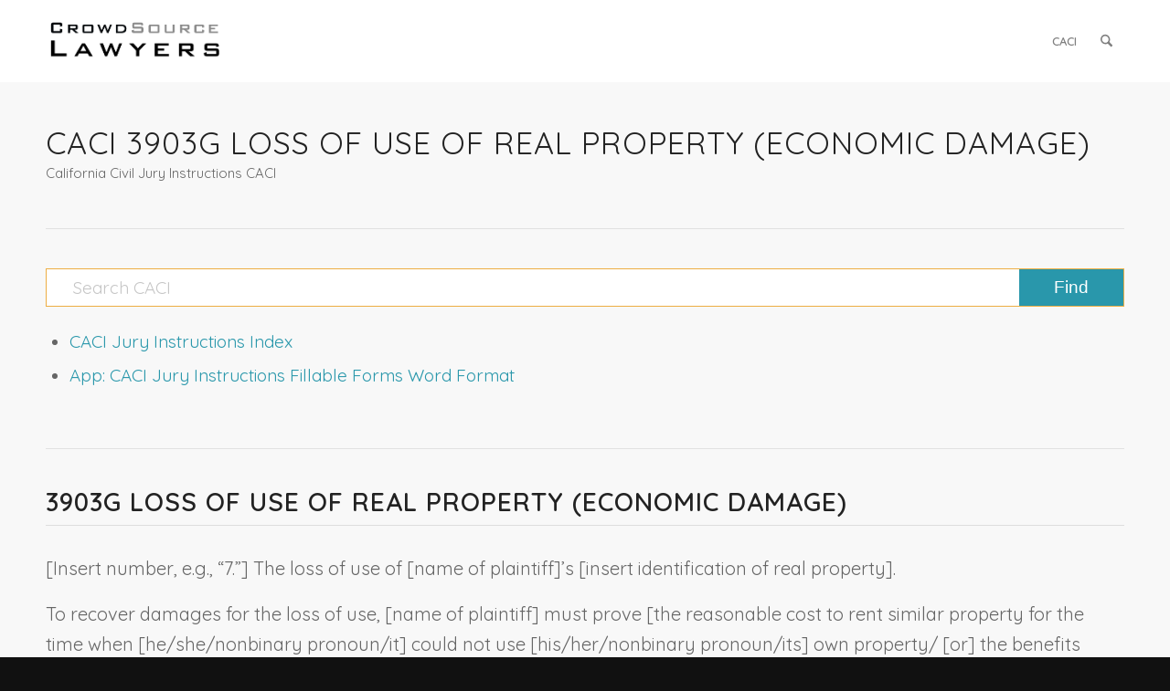

--- FILE ---
content_type: text/html; charset=UTF-8
request_url: https://crowdsourcelawyers.com/judicial-council-california-civil-jury-instructions-caci/caci-3903g-loss-of-use-of-real-property-economic-damage/
body_size: 14311
content:
<!DOCTYPE html>
<html lang="en-US" class="html_stretched responsive av-preloader-active av-preloader-enabled  html_header_top html_logo_left html_main_nav_header html_menu_right html_slim html_header_sticky html_header_shrinking_disabled html_mobile_menu_phone html_header_searchicon html_content_align_center html_header_unstick_top_disabled html_header_stretch_disabled html_minimal_header html_av-overlay-side html_av-overlay-side-classic html_av-submenu-noclone html_entry_id_1953 av-cookies-no-cookie-consent av-no-preview av-custom-lightbox html_text_menu_active av-mobile-menu-switch-default">
<head>
<meta charset="UTF-8" />


<!-- mobile setting -->
<meta name="viewport" content="width=device-width, initial-scale=1">

<!-- Scripts/CSS and wp_head hook -->
<meta name='robots' content='index, follow, max-image-preview:large, max-snippet:-1, max-video-preview:-1' />

	<!-- This site is optimized with the Yoast SEO plugin v26.7 - https://yoast.com/wordpress/plugins/seo/ -->
	<title>CACI 3903G Loss of Use of Real Property (Economic Damage) - Judicial Council California Civil Jury Instructions CACI</title>
	<link rel="canonical" href="https://crowdsourcelawyers.com/judicial-council-california-civil-jury-instructions-caci/caci-3903g-loss-of-use-of-real-property-economic-damage/" />
	<meta property="og:locale" content="en_US" />
	<meta property="og:type" content="article" />
	<meta property="og:title" content="CACI 3903G Loss of Use of Real Property (Economic Damage) - Judicial Council California Civil Jury Instructions CACI" />
	<meta property="og:url" content="https://crowdsourcelawyers.com/judicial-council-california-civil-jury-instructions-caci/caci-3903g-loss-of-use-of-real-property-economic-damage/" />
	<meta property="og:site_name" content="Judicial Council California Civil Jury Instructions CACI" />
	<meta property="article:modified_time" content="2022-05-09T18:01:59+00:00" />
	<meta name="twitter:card" content="summary_large_image" />
	<meta name="twitter:label1" content="Est. reading time" />
	<meta name="twitter:data1" content="6 minutes" />
	<script type="application/ld+json" class="yoast-schema-graph">{"@context":"https://schema.org","@graph":[{"@type":"WebPage","@id":"https://crowdsourcelawyers.com/judicial-council-california-civil-jury-instructions-caci/caci-3903g-loss-of-use-of-real-property-economic-damage/","url":"https://crowdsourcelawyers.com/judicial-council-california-civil-jury-instructions-caci/caci-3903g-loss-of-use-of-real-property-economic-damage/","name":"CACI 3903G Loss of Use of Real Property (Economic Damage) - Judicial Council California Civil Jury Instructions CACI","isPartOf":{"@id":"https://crowdsourcelawyers.com/judicial-council-california-civil-jury-instructions-caci/#website"},"datePublished":"2021-10-25T03:54:53+00:00","dateModified":"2022-05-09T18:01:59+00:00","breadcrumb":{"@id":"https://crowdsourcelawyers.com/judicial-council-california-civil-jury-instructions-caci/caci-3903g-loss-of-use-of-real-property-economic-damage/#breadcrumb"},"inLanguage":"en-US","potentialAction":[{"@type":"ReadAction","target":["https://crowdsourcelawyers.com/judicial-council-california-civil-jury-instructions-caci/caci-3903g-loss-of-use-of-real-property-economic-damage/"]}]},{"@type":"BreadcrumbList","@id":"https://crowdsourcelawyers.com/judicial-council-california-civil-jury-instructions-caci/caci-3903g-loss-of-use-of-real-property-economic-damage/#breadcrumb","itemListElement":[{"@type":"ListItem","position":1,"name":"Home","item":"https://crowdsourcelawyers.com/judicial-council-california-civil-jury-instructions-caci/home/"},{"@type":"ListItem","position":2,"name":"CACI 3903G Loss of Use of Real Property (Economic Damage)"}]},{"@type":"WebSite","@id":"https://crowdsourcelawyers.com/judicial-council-california-civil-jury-instructions-caci/#website","url":"https://crowdsourcelawyers.com/judicial-council-california-civil-jury-instructions-caci/","name":"Judicial Council California Civil Jury Instructions CACI","description":"California Civil Jury Instructions CACI site","publisher":{"@id":"https://crowdsourcelawyers.com/judicial-council-california-civil-jury-instructions-caci/#organization"},"potentialAction":[{"@type":"SearchAction","target":{"@type":"EntryPoint","urlTemplate":"https://crowdsourcelawyers.com/judicial-council-california-civil-jury-instructions-caci/?s={search_term_string}"},"query-input":{"@type":"PropertyValueSpecification","valueRequired":true,"valueName":"search_term_string"}}],"inLanguage":"en-US"},{"@type":"Organization","@id":"https://crowdsourcelawyers.com/judicial-council-california-civil-jury-instructions-caci/#organization","name":"CrowdSource Lawyers","url":"https://crowdsourcelawyers.com/judicial-council-california-civil-jury-instructions-caci/","logo":{"@type":"ImageObject","inLanguage":"en-US","@id":"https://crowdsourcelawyers.com/judicial-council-california-civil-jury-instructions-caci/#/schema/logo/image/","url":"https://crowdsourcelawyers.com/judicial-council-california-civil-jury-instructions-caci/wp-content/uploads/sites/2/2021/09/CrowdSource-Logo.png","contentUrl":"https://crowdsourcelawyers.com/judicial-council-california-civil-jury-instructions-caci/wp-content/uploads/sites/2/2021/09/CrowdSource-Logo.png","width":453,"height":208,"caption":"CrowdSource Lawyers"},"image":{"@id":"https://crowdsourcelawyers.com/judicial-council-california-civil-jury-instructions-caci/#/schema/logo/image/"}}]}</script>
	<!-- / Yoast SEO plugin. -->


<link rel='dns-prefetch' href='//www.googletagmanager.com' />
<link rel="alternate" type="application/rss+xml" title="Judicial Council California Civil Jury Instructions CACI &raquo; Feed" href="https://crowdsourcelawyers.com/judicial-council-california-civil-jury-instructions-caci/feed/" />
<link rel="alternate" type="application/rss+xml" title="Judicial Council California Civil Jury Instructions CACI &raquo; Comments Feed" href="https://crowdsourcelawyers.com/judicial-council-california-civil-jury-instructions-caci/comments/feed/" />
<link rel="alternate" title="oEmbed (JSON)" type="application/json+oembed" href="https://crowdsourcelawyers.com/judicial-council-california-civil-jury-instructions-caci/wp-json/oembed/1.0/embed?url=https%3A%2F%2Fcrowdsourcelawyers.com%2Fjudicial-council-california-civil-jury-instructions-caci%2Fcaci-3903g-loss-of-use-of-real-property-economic-damage%2F" />
<link rel="alternate" title="oEmbed (XML)" type="text/xml+oembed" href="https://crowdsourcelawyers.com/judicial-council-california-civil-jury-instructions-caci/wp-json/oembed/1.0/embed?url=https%3A%2F%2Fcrowdsourcelawyers.com%2Fjudicial-council-california-civil-jury-instructions-caci%2Fcaci-3903g-loss-of-use-of-real-property-economic-damage%2F&#038;format=xml" />
<style id='wp-img-auto-sizes-contain-inline-css' type='text/css'>
img:is([sizes=auto i],[sizes^="auto," i]){contain-intrinsic-size:3000px 1500px}
/*# sourceURL=wp-img-auto-sizes-contain-inline-css */
</style>
<style id='wp-emoji-styles-inline-css' type='text/css'>

	img.wp-smiley, img.emoji {
		display: inline !important;
		border: none !important;
		box-shadow: none !important;
		height: 1em !important;
		width: 1em !important;
		margin: 0 0.07em !important;
		vertical-align: -0.1em !important;
		background: none !important;
		padding: 0 !important;
	}
/*# sourceURL=wp-emoji-styles-inline-css */
</style>
<style id='wp-block-library-inline-css' type='text/css'>
:root{--wp-block-synced-color:#7a00df;--wp-block-synced-color--rgb:122,0,223;--wp-bound-block-color:var(--wp-block-synced-color);--wp-editor-canvas-background:#ddd;--wp-admin-theme-color:#007cba;--wp-admin-theme-color--rgb:0,124,186;--wp-admin-theme-color-darker-10:#006ba1;--wp-admin-theme-color-darker-10--rgb:0,107,160.5;--wp-admin-theme-color-darker-20:#005a87;--wp-admin-theme-color-darker-20--rgb:0,90,135;--wp-admin-border-width-focus:2px}@media (min-resolution:192dpi){:root{--wp-admin-border-width-focus:1.5px}}.wp-element-button{cursor:pointer}:root .has-very-light-gray-background-color{background-color:#eee}:root .has-very-dark-gray-background-color{background-color:#313131}:root .has-very-light-gray-color{color:#eee}:root .has-very-dark-gray-color{color:#313131}:root .has-vivid-green-cyan-to-vivid-cyan-blue-gradient-background{background:linear-gradient(135deg,#00d084,#0693e3)}:root .has-purple-crush-gradient-background{background:linear-gradient(135deg,#34e2e4,#4721fb 50%,#ab1dfe)}:root .has-hazy-dawn-gradient-background{background:linear-gradient(135deg,#faaca8,#dad0ec)}:root .has-subdued-olive-gradient-background{background:linear-gradient(135deg,#fafae1,#67a671)}:root .has-atomic-cream-gradient-background{background:linear-gradient(135deg,#fdd79a,#004a59)}:root .has-nightshade-gradient-background{background:linear-gradient(135deg,#330968,#31cdcf)}:root .has-midnight-gradient-background{background:linear-gradient(135deg,#020381,#2874fc)}:root{--wp--preset--font-size--normal:16px;--wp--preset--font-size--huge:42px}.has-regular-font-size{font-size:1em}.has-larger-font-size{font-size:2.625em}.has-normal-font-size{font-size:var(--wp--preset--font-size--normal)}.has-huge-font-size{font-size:var(--wp--preset--font-size--huge)}.has-text-align-center{text-align:center}.has-text-align-left{text-align:left}.has-text-align-right{text-align:right}.has-fit-text{white-space:nowrap!important}#end-resizable-editor-section{display:none}.aligncenter{clear:both}.items-justified-left{justify-content:flex-start}.items-justified-center{justify-content:center}.items-justified-right{justify-content:flex-end}.items-justified-space-between{justify-content:space-between}.screen-reader-text{border:0;clip-path:inset(50%);height:1px;margin:-1px;overflow:hidden;padding:0;position:absolute;width:1px;word-wrap:normal!important}.screen-reader-text:focus{background-color:#ddd;clip-path:none;color:#444;display:block;font-size:1em;height:auto;left:5px;line-height:normal;padding:15px 23px 14px;text-decoration:none;top:5px;width:auto;z-index:100000}html :where(.has-border-color){border-style:solid}html :where([style*=border-top-color]){border-top-style:solid}html :where([style*=border-right-color]){border-right-style:solid}html :where([style*=border-bottom-color]){border-bottom-style:solid}html :where([style*=border-left-color]){border-left-style:solid}html :where([style*=border-width]){border-style:solid}html :where([style*=border-top-width]){border-top-style:solid}html :where([style*=border-right-width]){border-right-style:solid}html :where([style*=border-bottom-width]){border-bottom-style:solid}html :where([style*=border-left-width]){border-left-style:solid}html :where(img[class*=wp-image-]){height:auto;max-width:100%}:where(figure){margin:0 0 1em}html :where(.is-position-sticky){--wp-admin--admin-bar--position-offset:var(--wp-admin--admin-bar--height,0px)}@media screen and (max-width:600px){html :where(.is-position-sticky){--wp-admin--admin-bar--position-offset:0px}}

/*# sourceURL=wp-block-library-inline-css */
</style><style id='global-styles-inline-css' type='text/css'>
:root{--wp--preset--aspect-ratio--square: 1;--wp--preset--aspect-ratio--4-3: 4/3;--wp--preset--aspect-ratio--3-4: 3/4;--wp--preset--aspect-ratio--3-2: 3/2;--wp--preset--aspect-ratio--2-3: 2/3;--wp--preset--aspect-ratio--16-9: 16/9;--wp--preset--aspect-ratio--9-16: 9/16;--wp--preset--color--black: #000000;--wp--preset--color--cyan-bluish-gray: #abb8c3;--wp--preset--color--white: #ffffff;--wp--preset--color--pale-pink: #f78da7;--wp--preset--color--vivid-red: #cf2e2e;--wp--preset--color--luminous-vivid-orange: #ff6900;--wp--preset--color--luminous-vivid-amber: #fcb900;--wp--preset--color--light-green-cyan: #7bdcb5;--wp--preset--color--vivid-green-cyan: #00d084;--wp--preset--color--pale-cyan-blue: #8ed1fc;--wp--preset--color--vivid-cyan-blue: #0693e3;--wp--preset--color--vivid-purple: #9b51e0;--wp--preset--color--metallic-red: #b02b2c;--wp--preset--color--maximum-yellow-red: #edae44;--wp--preset--color--yellow-sun: #eeee22;--wp--preset--color--palm-leaf: #83a846;--wp--preset--color--aero: #7bb0e7;--wp--preset--color--old-lavender: #745f7e;--wp--preset--color--steel-teal: #5f8789;--wp--preset--color--raspberry-pink: #d65799;--wp--preset--color--medium-turquoise: #4ecac2;--wp--preset--gradient--vivid-cyan-blue-to-vivid-purple: linear-gradient(135deg,rgb(6,147,227) 0%,rgb(155,81,224) 100%);--wp--preset--gradient--light-green-cyan-to-vivid-green-cyan: linear-gradient(135deg,rgb(122,220,180) 0%,rgb(0,208,130) 100%);--wp--preset--gradient--luminous-vivid-amber-to-luminous-vivid-orange: linear-gradient(135deg,rgb(252,185,0) 0%,rgb(255,105,0) 100%);--wp--preset--gradient--luminous-vivid-orange-to-vivid-red: linear-gradient(135deg,rgb(255,105,0) 0%,rgb(207,46,46) 100%);--wp--preset--gradient--very-light-gray-to-cyan-bluish-gray: linear-gradient(135deg,rgb(238,238,238) 0%,rgb(169,184,195) 100%);--wp--preset--gradient--cool-to-warm-spectrum: linear-gradient(135deg,rgb(74,234,220) 0%,rgb(151,120,209) 20%,rgb(207,42,186) 40%,rgb(238,44,130) 60%,rgb(251,105,98) 80%,rgb(254,248,76) 100%);--wp--preset--gradient--blush-light-purple: linear-gradient(135deg,rgb(255,206,236) 0%,rgb(152,150,240) 100%);--wp--preset--gradient--blush-bordeaux: linear-gradient(135deg,rgb(254,205,165) 0%,rgb(254,45,45) 50%,rgb(107,0,62) 100%);--wp--preset--gradient--luminous-dusk: linear-gradient(135deg,rgb(255,203,112) 0%,rgb(199,81,192) 50%,rgb(65,88,208) 100%);--wp--preset--gradient--pale-ocean: linear-gradient(135deg,rgb(255,245,203) 0%,rgb(182,227,212) 50%,rgb(51,167,181) 100%);--wp--preset--gradient--electric-grass: linear-gradient(135deg,rgb(202,248,128) 0%,rgb(113,206,126) 100%);--wp--preset--gradient--midnight: linear-gradient(135deg,rgb(2,3,129) 0%,rgb(40,116,252) 100%);--wp--preset--font-size--small: 1rem;--wp--preset--font-size--medium: 1.125rem;--wp--preset--font-size--large: 1.75rem;--wp--preset--font-size--x-large: clamp(1.75rem, 3vw, 2.25rem);--wp--preset--spacing--20: 0.44rem;--wp--preset--spacing--30: 0.67rem;--wp--preset--spacing--40: 1rem;--wp--preset--spacing--50: 1.5rem;--wp--preset--spacing--60: 2.25rem;--wp--preset--spacing--70: 3.38rem;--wp--preset--spacing--80: 5.06rem;--wp--preset--shadow--natural: 6px 6px 9px rgba(0, 0, 0, 0.2);--wp--preset--shadow--deep: 12px 12px 50px rgba(0, 0, 0, 0.4);--wp--preset--shadow--sharp: 6px 6px 0px rgba(0, 0, 0, 0.2);--wp--preset--shadow--outlined: 6px 6px 0px -3px rgb(255, 255, 255), 6px 6px rgb(0, 0, 0);--wp--preset--shadow--crisp: 6px 6px 0px rgb(0, 0, 0);}:root { --wp--style--global--content-size: 800px;--wp--style--global--wide-size: 1130px; }:where(body) { margin: 0; }.wp-site-blocks > .alignleft { float: left; margin-right: 2em; }.wp-site-blocks > .alignright { float: right; margin-left: 2em; }.wp-site-blocks > .aligncenter { justify-content: center; margin-left: auto; margin-right: auto; }:where(.is-layout-flex){gap: 0.5em;}:where(.is-layout-grid){gap: 0.5em;}.is-layout-flow > .alignleft{float: left;margin-inline-start: 0;margin-inline-end: 2em;}.is-layout-flow > .alignright{float: right;margin-inline-start: 2em;margin-inline-end: 0;}.is-layout-flow > .aligncenter{margin-left: auto !important;margin-right: auto !important;}.is-layout-constrained > .alignleft{float: left;margin-inline-start: 0;margin-inline-end: 2em;}.is-layout-constrained > .alignright{float: right;margin-inline-start: 2em;margin-inline-end: 0;}.is-layout-constrained > .aligncenter{margin-left: auto !important;margin-right: auto !important;}.is-layout-constrained > :where(:not(.alignleft):not(.alignright):not(.alignfull)){max-width: var(--wp--style--global--content-size);margin-left: auto !important;margin-right: auto !important;}.is-layout-constrained > .alignwide{max-width: var(--wp--style--global--wide-size);}body .is-layout-flex{display: flex;}.is-layout-flex{flex-wrap: wrap;align-items: center;}.is-layout-flex > :is(*, div){margin: 0;}body .is-layout-grid{display: grid;}.is-layout-grid > :is(*, div){margin: 0;}body{padding-top: 0px;padding-right: 0px;padding-bottom: 0px;padding-left: 0px;}a:where(:not(.wp-element-button)){text-decoration: underline;}:root :where(.wp-element-button, .wp-block-button__link){background-color: #32373c;border-width: 0;color: #fff;font-family: inherit;font-size: inherit;font-style: inherit;font-weight: inherit;letter-spacing: inherit;line-height: inherit;padding-top: calc(0.667em + 2px);padding-right: calc(1.333em + 2px);padding-bottom: calc(0.667em + 2px);padding-left: calc(1.333em + 2px);text-decoration: none;text-transform: inherit;}.has-black-color{color: var(--wp--preset--color--black) !important;}.has-cyan-bluish-gray-color{color: var(--wp--preset--color--cyan-bluish-gray) !important;}.has-white-color{color: var(--wp--preset--color--white) !important;}.has-pale-pink-color{color: var(--wp--preset--color--pale-pink) !important;}.has-vivid-red-color{color: var(--wp--preset--color--vivid-red) !important;}.has-luminous-vivid-orange-color{color: var(--wp--preset--color--luminous-vivid-orange) !important;}.has-luminous-vivid-amber-color{color: var(--wp--preset--color--luminous-vivid-amber) !important;}.has-light-green-cyan-color{color: var(--wp--preset--color--light-green-cyan) !important;}.has-vivid-green-cyan-color{color: var(--wp--preset--color--vivid-green-cyan) !important;}.has-pale-cyan-blue-color{color: var(--wp--preset--color--pale-cyan-blue) !important;}.has-vivid-cyan-blue-color{color: var(--wp--preset--color--vivid-cyan-blue) !important;}.has-vivid-purple-color{color: var(--wp--preset--color--vivid-purple) !important;}.has-metallic-red-color{color: var(--wp--preset--color--metallic-red) !important;}.has-maximum-yellow-red-color{color: var(--wp--preset--color--maximum-yellow-red) !important;}.has-yellow-sun-color{color: var(--wp--preset--color--yellow-sun) !important;}.has-palm-leaf-color{color: var(--wp--preset--color--palm-leaf) !important;}.has-aero-color{color: var(--wp--preset--color--aero) !important;}.has-old-lavender-color{color: var(--wp--preset--color--old-lavender) !important;}.has-steel-teal-color{color: var(--wp--preset--color--steel-teal) !important;}.has-raspberry-pink-color{color: var(--wp--preset--color--raspberry-pink) !important;}.has-medium-turquoise-color{color: var(--wp--preset--color--medium-turquoise) !important;}.has-black-background-color{background-color: var(--wp--preset--color--black) !important;}.has-cyan-bluish-gray-background-color{background-color: var(--wp--preset--color--cyan-bluish-gray) !important;}.has-white-background-color{background-color: var(--wp--preset--color--white) !important;}.has-pale-pink-background-color{background-color: var(--wp--preset--color--pale-pink) !important;}.has-vivid-red-background-color{background-color: var(--wp--preset--color--vivid-red) !important;}.has-luminous-vivid-orange-background-color{background-color: var(--wp--preset--color--luminous-vivid-orange) !important;}.has-luminous-vivid-amber-background-color{background-color: var(--wp--preset--color--luminous-vivid-amber) !important;}.has-light-green-cyan-background-color{background-color: var(--wp--preset--color--light-green-cyan) !important;}.has-vivid-green-cyan-background-color{background-color: var(--wp--preset--color--vivid-green-cyan) !important;}.has-pale-cyan-blue-background-color{background-color: var(--wp--preset--color--pale-cyan-blue) !important;}.has-vivid-cyan-blue-background-color{background-color: var(--wp--preset--color--vivid-cyan-blue) !important;}.has-vivid-purple-background-color{background-color: var(--wp--preset--color--vivid-purple) !important;}.has-metallic-red-background-color{background-color: var(--wp--preset--color--metallic-red) !important;}.has-maximum-yellow-red-background-color{background-color: var(--wp--preset--color--maximum-yellow-red) !important;}.has-yellow-sun-background-color{background-color: var(--wp--preset--color--yellow-sun) !important;}.has-palm-leaf-background-color{background-color: var(--wp--preset--color--palm-leaf) !important;}.has-aero-background-color{background-color: var(--wp--preset--color--aero) !important;}.has-old-lavender-background-color{background-color: var(--wp--preset--color--old-lavender) !important;}.has-steel-teal-background-color{background-color: var(--wp--preset--color--steel-teal) !important;}.has-raspberry-pink-background-color{background-color: var(--wp--preset--color--raspberry-pink) !important;}.has-medium-turquoise-background-color{background-color: var(--wp--preset--color--medium-turquoise) !important;}.has-black-border-color{border-color: var(--wp--preset--color--black) !important;}.has-cyan-bluish-gray-border-color{border-color: var(--wp--preset--color--cyan-bluish-gray) !important;}.has-white-border-color{border-color: var(--wp--preset--color--white) !important;}.has-pale-pink-border-color{border-color: var(--wp--preset--color--pale-pink) !important;}.has-vivid-red-border-color{border-color: var(--wp--preset--color--vivid-red) !important;}.has-luminous-vivid-orange-border-color{border-color: var(--wp--preset--color--luminous-vivid-orange) !important;}.has-luminous-vivid-amber-border-color{border-color: var(--wp--preset--color--luminous-vivid-amber) !important;}.has-light-green-cyan-border-color{border-color: var(--wp--preset--color--light-green-cyan) !important;}.has-vivid-green-cyan-border-color{border-color: var(--wp--preset--color--vivid-green-cyan) !important;}.has-pale-cyan-blue-border-color{border-color: var(--wp--preset--color--pale-cyan-blue) !important;}.has-vivid-cyan-blue-border-color{border-color: var(--wp--preset--color--vivid-cyan-blue) !important;}.has-vivid-purple-border-color{border-color: var(--wp--preset--color--vivid-purple) !important;}.has-metallic-red-border-color{border-color: var(--wp--preset--color--metallic-red) !important;}.has-maximum-yellow-red-border-color{border-color: var(--wp--preset--color--maximum-yellow-red) !important;}.has-yellow-sun-border-color{border-color: var(--wp--preset--color--yellow-sun) !important;}.has-palm-leaf-border-color{border-color: var(--wp--preset--color--palm-leaf) !important;}.has-aero-border-color{border-color: var(--wp--preset--color--aero) !important;}.has-old-lavender-border-color{border-color: var(--wp--preset--color--old-lavender) !important;}.has-steel-teal-border-color{border-color: var(--wp--preset--color--steel-teal) !important;}.has-raspberry-pink-border-color{border-color: var(--wp--preset--color--raspberry-pink) !important;}.has-medium-turquoise-border-color{border-color: var(--wp--preset--color--medium-turquoise) !important;}.has-vivid-cyan-blue-to-vivid-purple-gradient-background{background: var(--wp--preset--gradient--vivid-cyan-blue-to-vivid-purple) !important;}.has-light-green-cyan-to-vivid-green-cyan-gradient-background{background: var(--wp--preset--gradient--light-green-cyan-to-vivid-green-cyan) !important;}.has-luminous-vivid-amber-to-luminous-vivid-orange-gradient-background{background: var(--wp--preset--gradient--luminous-vivid-amber-to-luminous-vivid-orange) !important;}.has-luminous-vivid-orange-to-vivid-red-gradient-background{background: var(--wp--preset--gradient--luminous-vivid-orange-to-vivid-red) !important;}.has-very-light-gray-to-cyan-bluish-gray-gradient-background{background: var(--wp--preset--gradient--very-light-gray-to-cyan-bluish-gray) !important;}.has-cool-to-warm-spectrum-gradient-background{background: var(--wp--preset--gradient--cool-to-warm-spectrum) !important;}.has-blush-light-purple-gradient-background{background: var(--wp--preset--gradient--blush-light-purple) !important;}.has-blush-bordeaux-gradient-background{background: var(--wp--preset--gradient--blush-bordeaux) !important;}.has-luminous-dusk-gradient-background{background: var(--wp--preset--gradient--luminous-dusk) !important;}.has-pale-ocean-gradient-background{background: var(--wp--preset--gradient--pale-ocean) !important;}.has-electric-grass-gradient-background{background: var(--wp--preset--gradient--electric-grass) !important;}.has-midnight-gradient-background{background: var(--wp--preset--gradient--midnight) !important;}.has-small-font-size{font-size: var(--wp--preset--font-size--small) !important;}.has-medium-font-size{font-size: var(--wp--preset--font-size--medium) !important;}.has-large-font-size{font-size: var(--wp--preset--font-size--large) !important;}.has-x-large-font-size{font-size: var(--wp--preset--font-size--x-large) !important;}
/*# sourceURL=global-styles-inline-css */
</style>

<link rel='stylesheet' id='page-list-style-css' href='https://crowdsourcelawyers.com/judicial-council-california-civil-jury-instructions-caci/wp-content/plugins/page-list/css/page-list.css?ver=5.9' type='text/css' media='all' />
<link rel='stylesheet' id='avia-merged-styles-css' href='https://crowdsourcelawyers.com/judicial-council-california-civil-jury-instructions-caci/wp-content/uploads/sites/2/dynamic_avia/avia-merged-styles-61ac0b45e89abac6ea4d6a71c58fbbfe---680f891da17e4.css' type='text/css' media='all' />
<link rel='stylesheet' id='avia-single-post-1953-css' href='https://crowdsourcelawyers.com/judicial-council-california-civil-jury-instructions-caci/wp-content/uploads/sites/2/dynamic_avia/avia_posts_css/post-1953.css?ver=ver-1745854896' type='text/css' media='all' />
<script type="text/javascript" src="https://crowdsourcelawyers.com/judicial-council-california-civil-jury-instructions-caci/wp-includes/js/jquery/jquery.min.js?ver=3.7.1" id="jquery-core-js"></script>
<script type="text/javascript" src="https://crowdsourcelawyers.com/judicial-council-california-civil-jury-instructions-caci/wp-includes/js/jquery/jquery-migrate.min.js?ver=3.4.1" id="jquery-migrate-js"></script>
<script type="text/javascript" src="https://crowdsourcelawyers.com/judicial-council-california-civil-jury-instructions-caci/wp-content/uploads/sites/2/dynamic_avia/avia-head-scripts-070366f63d82c41a8edf227fc9d22909---680f891db8daa.js" id="avia-head-scripts-js"></script>
<link rel="https://api.w.org/" href="https://crowdsourcelawyers.com/judicial-council-california-civil-jury-instructions-caci/wp-json/" /><link rel="alternate" title="JSON" type="application/json" href="https://crowdsourcelawyers.com/judicial-council-california-civil-jury-instructions-caci/wp-json/wp/v2/pages/1953" /><link rel="EditURI" type="application/rsd+xml" title="RSD" href="https://crowdsourcelawyers.com/judicial-council-california-civil-jury-instructions-caci/xmlrpc.php?rsd" />
<meta name="generator" content="WordPress 6.9" />
<link rel='shortlink' href='https://crowdsourcelawyers.com/judicial-council-california-civil-jury-instructions-caci/?p=1953' />
<meta name="generator" content="Site Kit by Google 1.170.0" />
<link rel="icon" href="http://crowdsourcelawyers.com/judicial-council-california-civil-jury-instructions-caci/wp-content/uploads/sites/2/2021/09/CL-Logo.png" type="image/png">
<!--[if lt IE 9]><script src="https://crowdsourcelawyers.com/judicial-council-california-civil-jury-instructions-caci/wp-content/themes/enfold/js/html5shiv.js"></script><![endif]--><link rel="profile" href="https://gmpg.org/xfn/11" />
<link rel="alternate" type="application/rss+xml" title="Judicial Council California Civil Jury Instructions CACI RSS2 Feed" href="https://crowdsourcelawyers.com/judicial-council-california-civil-jury-instructions-caci/feed/" />
<link rel="pingback" href="https://crowdsourcelawyers.com/judicial-council-california-civil-jury-instructions-caci/xmlrpc.php" />

<!-- To speed up the rendering and to display the site as fast as possible to the user we include some styles and scripts for above the fold content inline -->
<script type="text/javascript">'use strict';var avia_is_mobile=!1;if(/Android|webOS|iPhone|iPad|iPod|BlackBerry|IEMobile|Opera Mini/i.test(navigator.userAgent)&&'ontouchstart' in document.documentElement){avia_is_mobile=!0;document.documentElement.className+=' avia_mobile '}
else{document.documentElement.className+=' avia_desktop '};document.documentElement.className+=' js_active ';(function(){var e=['-webkit-','-moz-','-ms-',''],n='',o=!1,a=!1;for(var t in e){if(e[t]+'transform' in document.documentElement.style){o=!0;n=e[t]+'transform'};if(e[t]+'perspective' in document.documentElement.style){a=!0}};if(o){document.documentElement.className+=' avia_transform '};if(a){document.documentElement.className+=' avia_transform3d '};if(typeof document.getElementsByClassName=='function'&&typeof document.documentElement.getBoundingClientRect=='function'&&avia_is_mobile==!1){if(n&&window.innerHeight>0){setTimeout(function(){var e=0,o={},a=0,t=document.getElementsByClassName('av-parallax'),i=window.pageYOffset||document.documentElement.scrollTop;for(e=0;e<t.length;e++){t[e].style.top='0px';o=t[e].getBoundingClientRect();a=Math.ceil((window.innerHeight+i-o.top)*0.3);t[e].style[n]='translate(0px, '+a+'px)';t[e].style.top='auto';t[e].className+=' enabled-parallax '}},50)}}})();</script><style type="text/css">
		@font-face {font-family: 'entypo-fontello-enfold'; font-weight: normal; font-style: normal; font-display: auto;
		src: url('https://crowdsourcelawyers.com/judicial-council-california-civil-jury-instructions-caci/wp-content/themes/enfold/config-templatebuilder/avia-template-builder/assets/fonts/entypo-fontello-enfold/entypo-fontello-enfold.woff2') format('woff2'),
		url('https://crowdsourcelawyers.com/judicial-council-california-civil-jury-instructions-caci/wp-content/themes/enfold/config-templatebuilder/avia-template-builder/assets/fonts/entypo-fontello-enfold/entypo-fontello-enfold.woff') format('woff'),
		url('https://crowdsourcelawyers.com/judicial-council-california-civil-jury-instructions-caci/wp-content/themes/enfold/config-templatebuilder/avia-template-builder/assets/fonts/entypo-fontello-enfold/entypo-fontello-enfold.ttf') format('truetype'),
		url('https://crowdsourcelawyers.com/judicial-council-california-civil-jury-instructions-caci/wp-content/themes/enfold/config-templatebuilder/avia-template-builder/assets/fonts/entypo-fontello-enfold/entypo-fontello-enfold.svg#entypo-fontello-enfold') format('svg'),
		url('https://crowdsourcelawyers.com/judicial-council-california-civil-jury-instructions-caci/wp-content/themes/enfold/config-templatebuilder/avia-template-builder/assets/fonts/entypo-fontello-enfold/entypo-fontello-enfold.eot'),
		url('https://crowdsourcelawyers.com/judicial-council-california-civil-jury-instructions-caci/wp-content/themes/enfold/config-templatebuilder/avia-template-builder/assets/fonts/entypo-fontello-enfold/entypo-fontello-enfold.eot?#iefix') format('embedded-opentype');
		}

		#top .avia-font-entypo-fontello-enfold, body .avia-font-entypo-fontello-enfold, html body [data-av_iconfont='entypo-fontello-enfold']:before{ font-family: 'entypo-fontello-enfold'; }
		
		@font-face {font-family: 'entypo-fontello'; font-weight: normal; font-style: normal; font-display: auto;
		src: url('https://crowdsourcelawyers.com/judicial-council-california-civil-jury-instructions-caci/wp-content/themes/enfold/config-templatebuilder/avia-template-builder/assets/fonts/entypo-fontello/entypo-fontello.woff2') format('woff2'),
		url('https://crowdsourcelawyers.com/judicial-council-california-civil-jury-instructions-caci/wp-content/themes/enfold/config-templatebuilder/avia-template-builder/assets/fonts/entypo-fontello/entypo-fontello.woff') format('woff'),
		url('https://crowdsourcelawyers.com/judicial-council-california-civil-jury-instructions-caci/wp-content/themes/enfold/config-templatebuilder/avia-template-builder/assets/fonts/entypo-fontello/entypo-fontello.ttf') format('truetype'),
		url('https://crowdsourcelawyers.com/judicial-council-california-civil-jury-instructions-caci/wp-content/themes/enfold/config-templatebuilder/avia-template-builder/assets/fonts/entypo-fontello/entypo-fontello.svg#entypo-fontello') format('svg'),
		url('https://crowdsourcelawyers.com/judicial-council-california-civil-jury-instructions-caci/wp-content/themes/enfold/config-templatebuilder/avia-template-builder/assets/fonts/entypo-fontello/entypo-fontello.eot'),
		url('https://crowdsourcelawyers.com/judicial-council-california-civil-jury-instructions-caci/wp-content/themes/enfold/config-templatebuilder/avia-template-builder/assets/fonts/entypo-fontello/entypo-fontello.eot?#iefix') format('embedded-opentype');
		}

		#top .avia-font-entypo-fontello, body .avia-font-entypo-fontello, html body [data-av_iconfont='entypo-fontello']:before{ font-family: 'entypo-fontello'; }
		</style>

<!--
Debugging Info for Theme support: 

Theme: Enfold
Version: 7.1
Installed: enfold
AviaFramework Version: 5.6
AviaBuilder Version: 6.0
aviaElementManager Version: 1.0.1
ML:256-PU:31-PLA:7
WP:6.9
Compress: CSS:all theme files - JS:all theme files
Updates: enabled - token has changed and not verified
PLAu:7
-->
</head>

<body id="top" class="wp-singular page-template-default page page-id-1953 wp-theme-enfold stretched rtl_columns av-curtain-numeric quicksand  post-type-page" itemscope="itemscope" itemtype="https://schema.org/WebPage" >

	<div class='av-siteloader-wrap '><div class="av-siteloader-inner"><div class="av-siteloader-cell"><div class="av-siteloader"><div class="av-siteloader-extra"></div></div></div></div></div>
	<div id='wrap_all'>

	
<header id='header' class='all_colors header_color light_bg_color  av_header_top av_logo_left av_main_nav_header av_menu_right av_slim av_header_sticky av_header_shrinking_disabled av_header_stretch_disabled av_mobile_menu_phone av_header_searchicon av_header_unstick_top_disabled av_minimal_header av_bottom_nav_disabled  av_header_border_disabled'  data-av_shrink_factor='50' role="banner" itemscope="itemscope" itemtype="https://schema.org/WPHeader" >

		<div  id='header_main' class='container_wrap container_wrap_logo'>

        <div class='container av-logo-container'><div class='inner-container'><span class='logo avia-standard-logo'><a href='https://crowdsourcelawyers.com/judicial-council-california-civil-jury-instructions-caci/' class='' aria-label='CrowdSource Logo' title='CrowdSource Logo'><img src="https://crowdsourcelawyers.com/judicial-council-california-civil-jury-instructions-caci/wp-content/uploads/sites/2/2021/09/CrowdSource-Logo.png" height="100" width="300" alt='Judicial Council California Civil Jury Instructions CACI' title='CrowdSource Logo' /></a></span><nav class='main_menu' data-selectname='Select a page'  role="navigation" itemscope="itemscope" itemtype="https://schema.org/SiteNavigationElement" ><div class="avia-menu av-main-nav-wrap"><ul role="menu" class="menu av-main-nav" id="avia-menu"><li role="menuitem" id="menu-item-48" class="menu-item menu-item-type-post_type menu-item-object-page menu-item-home menu-item-top-level menu-item-top-level-1"><a href="https://crowdsourcelawyers.com/judicial-council-california-civil-jury-instructions-caci/" itemprop="url" tabindex="0"><span class="avia-bullet"></span><span class="avia-menu-text">CACI</span><span class="avia-menu-fx"><span class="avia-arrow-wrap"><span class="avia-arrow"></span></span></span></a></li>
<li id="menu-item-search" class="noMobile menu-item menu-item-search-dropdown menu-item-avia-special" role="menuitem"><a class="avia-svg-icon avia-font-svg_entypo-fontello" aria-label="Search" href="?s=" rel="nofollow" title="Click to open the search input field" data-avia-search-tooltip="
&lt;search&gt;
	&lt;form role=&quot;search&quot; action=&quot;https://crowdsourcelawyers.com/judicial-council-california-civil-jury-instructions-caci/&quot; id=&quot;searchform&quot; method=&quot;get&quot; class=&quot;&quot;&gt;
		&lt;div&gt;
&lt;span class=&#039;av_searchform_search avia-svg-icon avia-font-svg_entypo-fontello&#039; data-av_svg_icon=&#039;search&#039; data-av_iconset=&#039;svg_entypo-fontello&#039;&gt;&lt;svg version=&quot;1.1&quot; xmlns=&quot;http://www.w3.org/2000/svg&quot; width=&quot;25&quot; height=&quot;32&quot; viewBox=&quot;0 0 25 32&quot; preserveAspectRatio=&quot;xMidYMid meet&quot; aria-labelledby=&#039;av-svg-title-1&#039; aria-describedby=&#039;av-svg-desc-1&#039; role=&quot;graphics-symbol&quot; aria-hidden=&quot;true&quot;&gt;
&lt;title id=&#039;av-svg-title-1&#039;&gt;Search&lt;/title&gt;
&lt;desc id=&#039;av-svg-desc-1&#039;&gt;Search&lt;/desc&gt;
&lt;path d=&quot;M24.704 24.704q0.96 1.088 0.192 1.984l-1.472 1.472q-1.152 1.024-2.176 0l-6.080-6.080q-2.368 1.344-4.992 1.344-4.096 0-7.136-3.040t-3.040-7.136 2.88-7.008 6.976-2.912 7.168 3.040 3.072 7.136q0 2.816-1.472 5.184zM3.008 13.248q0 2.816 2.176 4.992t4.992 2.176 4.832-2.016 2.016-4.896q0-2.816-2.176-4.96t-4.992-2.144-4.832 2.016-2.016 4.832z&quot;&gt;&lt;/path&gt;
&lt;/svg&gt;&lt;/span&gt;			&lt;input type=&quot;submit&quot; value=&quot;&quot; id=&quot;searchsubmit&quot; class=&quot;button&quot; title=&quot;Enter at least 3 characters to show search results in a dropdown or click to route to search result page to show all results&quot; /&gt;
			&lt;input type=&quot;search&quot; id=&quot;s&quot; name=&quot;s&quot; value=&quot;&quot; aria-label=&#039;Search&#039; placeholder=&#039;Search&#039; required /&gt;
		&lt;/div&gt;
	&lt;/form&gt;
&lt;/search&gt;
" data-av_svg_icon='search' data-av_iconset='svg_entypo-fontello'><svg version="1.1" xmlns="http://www.w3.org/2000/svg" width="25" height="32" viewBox="0 0 25 32" preserveAspectRatio="xMidYMid meet" aria-labelledby='av-svg-title-2' aria-describedby='av-svg-desc-2' role="graphics-symbol" aria-hidden="true">
<title id='av-svg-title-2'>Click to open the search input field</title>
<desc id='av-svg-desc-2'>Click to open the search input field</desc>
<path d="M24.704 24.704q0.96 1.088 0.192 1.984l-1.472 1.472q-1.152 1.024-2.176 0l-6.080-6.080q-2.368 1.344-4.992 1.344-4.096 0-7.136-3.040t-3.040-7.136 2.88-7.008 6.976-2.912 7.168 3.040 3.072 7.136q0 2.816-1.472 5.184zM3.008 13.248q0 2.816 2.176 4.992t4.992 2.176 4.832-2.016 2.016-4.896q0-2.816-2.176-4.96t-4.992-2.144-4.832 2.016-2.016 4.832z"></path>
</svg><span class="avia_hidden_link_text">Search</span></a></li><li class="av-burger-menu-main menu-item-avia-special " role="menuitem">
	        			<a href="#" aria-label="Menu" aria-hidden="false">
							<span class="av-hamburger av-hamburger--spin av-js-hamburger">
								<span class="av-hamburger-box">
						          <span class="av-hamburger-inner"></span>
						          <strong>Menu</strong>
								</span>
							</span>
							<span class="avia_hidden_link_text">Menu</span>
						</a>
	        		   </li></ul></div></nav></div> </div> 
		<!-- end container_wrap-->
		</div>
<div class="header_bg"></div>
<!-- end header -->
</header>

	<div id='main' class='all_colors' data-scroll-offset='88'>

	<div   class='main_color container_wrap_first container_wrap fullsize'  ><div class='container av-section-cont-open' ><main  role="main" itemprop="mainContentOfPage"  class='template-page content  av-content-full alpha units'><div class='post-entry post-entry-type-page post-entry-1953'><div class='entry-content-wrapper clearfix'><div  class='av-special-heading av-kv2307jp-306425427857579963ec42d12b225c44 av-special-heading-h1 blockquote modern-quote  avia-builder-el-0  el_before_av_hr  avia-builder-el-first '><h1 class='av-special-heading-tag '  itemprop="headline"  >CACI 3903G Loss of Use of Real Property (Economic Damage)</h1><div class='av-subheading av-subheading_below'><p>California Civil Jury Instructions CACI</p>
</div><div class="special-heading-border"><div class="special-heading-inner-border"></div></div></div>
<div  class='hr av-87twkh-837484cd43f686d3459ff50bd2685d4e hr-default  avia-builder-el-1  el_after_av_heading  el_before_avia_sc_search '><span class='hr-inner '><span class="hr-inner-style"></span></span></div>
<div  class='avia_search_element av-5udce9-ef2f5fc2a05d3fe34483e461d4ef588c  avia-builder-el-2  el_after_av_hr  el_before_av_textblock '><search><form action='https://crowdsourcelawyers.com/judicial-council-california-civil-jury-instructions-caci/' id='searchform_element' method='get' class='' data-element_id='av-5udce9-ef2f5fc2a05d3fe34483e461d4ef588c' ><div class='av_searchform_wrapper'><input type='search' value='' id='s' name='s' placeholder='Search CACI' aria-label='Search CACI' class='av-input-field ' required /><div class='av_searchsubmit_wrapper '><input type='submit' value='Find' id='searchsubmit' class='button ' title='View results on search page' aria-label='View results on search page' /></div><input type='hidden' name='numberposts' value='8' /><input type='hidden' name='post_type' value='page' /><input type='hidden' name='results_hide_fields' value='post_titles,meta,image' /></div></form></search></div>
<section  class='av_textblock_section av-3r3q3l-ae88e35469a910ef78bca9578c50e7c7 '   itemscope="itemscope" itemtype="https://schema.org/CreativeWork" ><div class='avia_textblock'  itemprop="text" ><ul>
<li><a href="https://crowdsourcelawyers.com/judicial-council-california-civil-jury-instructions-caci/">CACI Jury Instructions Index</a></li>
<li><a href="https://caci-fillable-forms.crowdsourcelawyers.com/">App: CACI Jury Instructions Fillable Forms Word Format</a></li>
</ul>
</div></section>
<div  class='hr av-2r5kld-4d473c97c1f15e4f1f365724acd2f7ea hr-default  avia-builder-el-4  el_after_av_textblock  el_before_av_textblock '><span class='hr-inner '><span class="hr-inner-style"></span></span></div>
<section  class='av_textblock_section av-kv2322ju-0e5c0f6f105b6959293483a0cf69c11c '   itemscope="itemscope" itemtype="https://schema.org/CreativeWork" ><div class='avia_textblock'  itemprop="text" ><h2 class="SS_Banner">3903G Loss of Use of Real Property (Economic Damage)</h2>
<hr />
<p><span class="SS_bf" data-housestyle="EMPHASIS_bf">[</span><span class="SS_it" data-housestyle="EMPHASIS_it">Insert number, e.g.,</span> “7.”<span class="SS_bf" data-housestyle="EMPHASIS_bf">] The loss of use of [</span><span class="SS_it" data-housestyle="EMPHASIS_it">name of plaintiff</span><span class="SS_bf" data-housestyle="EMPHASIS_bf">]’s [</span><span class="SS_it" data-housestyle="EMPHASIS_it">insert identification of real property</span><span class="SS_bf" data-housestyle="EMPHASIS_bf">].</span></p>
<p><span class="SS_bf" data-housestyle="EMPHASIS_bf">To recover damages for the loss of use, [</span><span class="SS_it" data-housestyle="EMPHASIS_it">name of plaintiff</span><span class="SS_bf" data-housestyle="EMPHASIS_bf">] must prove [the reasonable cost to rent similar property for the time when [he/she/</span><span class="SS_it" data-housestyle="EMPHASIS_it">nonbinary pronoun</span><span class="SS_bf" data-housestyle="EMPHASIS_bf">/it] could not use [his/her/</span><span class="SS_it" data-housestyle="EMPHASIS_it">nonbinary pronoun</span><span class="SS_bf" data-housestyle="EMPHASIS_bf">/its] own property/ [or] the benefits obtained by [</span><span class="SS_it" data-housestyle="EMPHASIS_it">name of defendant</span><span class="SS_bf" data-housestyle="EMPHASIS_bf">] because of [his/her/</span><span class="SS_it" data-housestyle="EMPHASIS_it">nonbinary pronoun</span><span class="SS_bf" data-housestyle="EMPHASIS_bf">/its] wrongful occupation]. [If there is evidence of both, [</span><span class="SS_it" data-housestyle="EMPHASIS_it">name of plaintiff</span><span class="SS_bf" data-housestyle="EMPHASIS_bf">] is entitled to the greater of the two amounts.]</span></p>
<p><span class="SS_bf" data-housestyle="EMPHASIS_bf">[Benefits obtained may include [</span><span class="SS_it" data-housestyle="EMPHASIS_it">name of defendant</span><span class="SS_bf" data-housestyle="EMPHASIS_bf">]’s profits if they are directly linked to the wrongful occupation.] <br class="avia-permanent-lb" /><br class="avia-permanent-lb" /></span></p>
<hr />
<div class="SS_Note">
<h2 class="SS_HideShowSection SS_Expandable"></h2>
<div id="TRNotes_n_1" aria-expanded="true">
<p><span class="SS_it" data-housestyle="EMPHASIS_it">New September 2003; Revised April 2008 <br class="avia-permanent-lb" /><br class="avia-permanent-lb" /></span></p>
<hr />
<p><a href="https://crowdsourcelawyers.com/">Crowdsource Lawyers</a></p>
<p><a href="https://crowdsourcelawyers.com/judicial-council-california-civil-jury-instructions-caci">https://crowdsourcelawyers.com/judicial-council-california-civil-jury-instructions-caci</a><span class="SS_it" data-housestyle="EMPHASIS_it"><br class="avia-permanent-lb" /></span></p>
<hr />
</div>
</div>
<div class="SS_Note">
<h2 class="SS_HideShowSection SS_Expandable">Directions for Use</h2>
<div id="TRNotes_n_2" aria-expanded="true">
<p>Use this instruction along with CACI No. 3903F, <span class="SS_it" data-housestyle="EMPHASIS_it">Damage to Real Property (Economic Damage)</span>. Include the optional last paragraph if plaintiff claims that the measure of damages is the benefits obtained by the defendant and that these include the defendant’s profits obtained because of the tortious conduct.</p>
<p>This instruction may be used if the general measure of damages under CACI No. 3903F will be the cost of repair rather than diminution in value. (See <span class="SS_it" data-housestyle="EMPHASIS_it">Erlich v. Menezes</span> (1999) 21 Cal.4th 543, 555 [87 Cal.Rptr.2d 886, 981 P.2d 978].)</p>
<p>If the jury determines that the cost of repair is not reasonable, it is not clear whether loss-of-use damages are recoverable. The rule has been that when real property has been damaged so that it cannot be restored, damages for loss of use may not be recovered. (<span class="SS_it" data-housestyle="EMPHASIS_it">Ferraro v. Southern California Gas Co.</span> (1980) 102 Cal.App.3d 33, 50–51 [162 Cal.Rptr. 238].) But in 1992, the Legislature amended Civil Code section 3334 to allow for “benefits obtained” as an alternative to rental value as a measure of damages for loss of use. The legislative intent was to deter polluters from dumping toxic material on land of little value. (See <span class="SS_it" data-housestyle="EMPHASIS_it">Starrh &#038; Starrh Cotton Growers v. Aera Energy LLC</span> (2007) 153 Cal.App.4th 583, 603 [63 Cal.Rptr.3d 165].) In <span class="SS_it" data-housestyle="EMPHASIS_it">Starrh &#038; Starrh Cotton Growers,</span> the court indicated that it was extremely unlikely in that case that the cost of repair could be considered to be reasonable, but also allowed the jury to consider awarding the defendant’s profits as “benefits obtained.” (<span class="SS_it" data-housestyle="EMPHASIS_it">Id.</span> at pp. 598–606.) The court did not limit the jury’s right to award profits as damages only if it found the cost of repair to be reasonable. And it seems that if the court believed there was such a limitation, it would have expressly said so. The legislative objective would not be achieved if one could pollute land to the point that it could not reasonably be restored and also not be required to pay for the benefits obtained. Therefore, it seems most likely that this limitation on loss-of-use damages no longer applies in light of the 1992 amendment and its legislative history.</p>
<p>This instruction is not intended for cases in which the plaintiff is a landlord seeking to recover compensation for lost rents. A more appropriate instruction for that situation is CACI No. 3903N, <span class="SS_it" data-housestyle="EMPHASIS_it">Lost Profits (Economic Damage)</span>. <br class="avia-permanent-lb" /><br class="avia-permanent-lb" /></p>
<hr />
</div>
</div>
<div class="SS_Note">
<h2 class="SS_HideShowSection SS_Expandable">Sources and Authority</h2>
<div id="TRNotes_n_3" aria-expanded="true">
<p><span class="SS_ListLabel">•</span><span class="SS_ListItemContent">Damages for Wrongful Occupation of Real Property. Civil Code section 3334.</span></p>
<p><span class="SS_ListLabel">•</span><span class="SS_ListItemContent">“[T]he general measure of damages where injury to property is capable of being repaired is the reasonable cost of repair together with the value of lost use during the period of injury.” (<span class="SS_it" data-housestyle="EMPHASIS_it">Erlich, supra,</span> 21 Cal.4th at p.555, internal citation omitted.)</span></p>
<p><span class="SS_ListLabel">•</span><span class="SS_ListItemContent">“There is no question that when cost of restoration is the correct measure of damages for injury to real property, compensation for loss of use … would be appropriate.” (<span class="SS_it" data-housestyle="EMPHASIS_it">Ferraro, supra,</span> 102 Cal.App.3d at p 51.)</span></p>
<p><span class="SS_ListLabel">•</span><span class="SS_ListItemContent">“There is nothing in Civil Code section 3334 or its legislative history to suggest that the phrase ‘benefits obtained’ should be read narrowly. To the contrary, the intent of the Legislature was to eliminate <span class="SS_it" data-housestyle="EMPHASIS_it">any</span> economic incentive to trespass as a means of waste disposal. (Sen. Com. on Judiciary, com. on Assem. Bill No. 2663 (1991–1992 Reg. Sess.) for June 23, 1992, hearing, p. 2.) If the Legislature had wanted to limit the phrase ‘benefits obtained’ to costs avoided, it could easily have done so. [¶] Further, this interpretation is consistent with the fundamental rule that the prime consideration in interpreting a statute is to achieve the objective of the statute. As we have indicated, the evil to be prevented by the 1992 amendments is identified in the legislative history—to prevent any economic advantage for polluters resulting from the wrongful dumping on another’s land.” (<span class="SS_it" data-housestyle="EMPHASIS_it">Starrh &#038; Starrh Cotton Growers, supra,</span> 153 Cal.App.4th at p. 604, original italics, internal citation omitted,)</span></p>
<p><span class="SS_ListLabel">•</span><span class="SS_ListItemContent">“Trial courts in trespass actions have historically been given great flexibility to award damages that fit the particular facts of the case. [Defendant] has admitted that it chose the challenged method for disposing of produced water because it was the least expensive alternative and maximized its profits. In light of these factors, we conclude that the term ‘benefits obtained’ may include profits enjoyed by [defendant] that are directly linked to the wrongful trespass.” (<span class="SS_it" data-housestyle="EMPHASIS_it">Starrh &#038; Starrh Cotton Growers, supra,</span> 153 Cal.App.4th at p. 604, internal citations omitted.)</span></p>
<p><span class="SS_ListLabel">•</span><span class="SS_ListItemContent">Restatement Second of Torts section 931 provides:</span></p>
<p>If one is entitled to a judgment for the detention of, or for preventing the use of, land or chattels, the damages include compensation for</p>
<p><span class="SS_ListLabel">(a)</span><span class="SS_ListItemContent">the value of the use during the period of detention or prevention or the value of the use of or the amount paid for a substitute, and</span></p>
<p><span class="SS_ListLabel">(b)</span><span class="SS_ListItemContent">harm to the subject matter or other harm of which the detention is the legal cause. <br class="avia-permanent-lb" /><br class="avia-permanent-lb" /></span></p>
<hr />
</div>
</div>
<h2 class="SS_Heading"><span class="SS_bf" data-housestyle="EMPHASIS_bf"><span class="SS_ib" data-housestyle="EMPHASIS_ib">Secondary Sources</span></span></h2>
<div>6 Witkin, Summary of California Law (11th ed. 2017) Torts, § 1913</div>
<div>California Real Property Remedies Practice (Cont.Ed.Bar) Damages for Injury to Real Property, § 11.5</div>
<div>4 Levy et al., California Torts, Ch. 52, <span class="SS_it" data-housestyle="EMPHASIS_it">Medical Expenses and Economic Loss</span>, § 52.36 (Matthew Bender)</div>
<div>15 California Forms of Pleading and Practice, Ch. 177, <span class="SS_it" data-housestyle="EMPHASIS_it">Damages</span>, § 177.44 (Matthew Bender)</div>
<div>California Civil Practice: Torts § 5:19 (Thomson Reuters)</div>
<div class="SS_Note">
<div id="TRNotes_n_3" aria-expanded="true"></div>
</div>
</div></section>
<div  class='hr av-77aqw1-90217e9facb3d1054a408a15d2aaa60e hr-default  avia-builder-el-6  el_after_av_textblock  el_before_av_textblock '><span class='hr-inner '><span class="hr-inner-style"></span></span></div>
<section  class='av_textblock_section av-6c2zn5-ff25d49019e9d1813b79c8466360e025 '   itemscope="itemscope" itemtype="https://schema.org/CreativeWork" ><div class='avia_textblock'  itemprop="text" ><p><a href="https://crowdsourcelawyers.com/">CrowdSourceLawyers.com</a></p>
</div></section>
</div></div></main><!-- close content main element --> <!-- section close by builder template -->		</div><!--end builder template--></div><!-- close default .container_wrap element -->

	
				<footer class='container_wrap socket_color' id='socket'  role="contentinfo" itemscope="itemscope" itemtype="https://schema.org/WPFooter" aria-label="Copyright and company info" >
                    <div class='container'>

                        <span class='copyright'>© Copyright - Nakase Law Firm, Inc. </span>

                        
                    </div>

	            <!-- ####### END SOCKET CONTAINER ####### -->
				</footer>


					<!-- end main -->
		</div>

		<!-- end wrap_all --></div>
<a href='#top' title='Scroll to top' id='scroll-top-link' class='avia-svg-icon avia-font-svg_entypo-fontello' data-av_svg_icon='up-open' data-av_iconset='svg_entypo-fontello' tabindex='-1' aria-hidden='true'>
	<svg version="1.1" xmlns="http://www.w3.org/2000/svg" width="19" height="32" viewBox="0 0 19 32" preserveAspectRatio="xMidYMid meet" aria-labelledby='av-svg-title-3' aria-describedby='av-svg-desc-3' role="graphics-symbol" aria-hidden="true">
<title id='av-svg-title-3'>Scroll to top</title>
<desc id='av-svg-desc-3'>Scroll to top</desc>
<path d="M18.048 18.24q0.512 0.512 0.512 1.312t-0.512 1.312q-1.216 1.216-2.496 0l-6.272-6.016-6.272 6.016q-1.28 1.216-2.496 0-0.512-0.512-0.512-1.312t0.512-1.312l7.488-7.168q0.512-0.512 1.28-0.512t1.28 0.512z"></path>
</svg>	<span class="avia_hidden_link_text">Scroll to top</span>
</a>

<div id="fb-root"></div>

<script type="speculationrules">
{"prefetch":[{"source":"document","where":{"and":[{"href_matches":"/judicial-council-california-civil-jury-instructions-caci/*"},{"not":{"href_matches":["/judicial-council-california-civil-jury-instructions-caci/wp-*.php","/judicial-council-california-civil-jury-instructions-caci/wp-admin/*","/judicial-council-california-civil-jury-instructions-caci/wp-content/uploads/sites/2/*","/judicial-council-california-civil-jury-instructions-caci/wp-content/*","/judicial-council-california-civil-jury-instructions-caci/wp-content/plugins/*","/judicial-council-california-civil-jury-instructions-caci/wp-content/themes/enfold/*","/judicial-council-california-civil-jury-instructions-caci/*\\?(.+)"]}},{"not":{"selector_matches":"a[rel~=\"nofollow\"]"}},{"not":{"selector_matches":".no-prefetch, .no-prefetch a"}}]},"eagerness":"conservative"}]}
</script>

 <script type='text/javascript'>
 /* <![CDATA[ */  
var avia_framework_globals = avia_framework_globals || {};
    avia_framework_globals.frameworkUrl = 'https://crowdsourcelawyers.com/judicial-council-california-civil-jury-instructions-caci/wp-content/themes/enfold/framework/';
    avia_framework_globals.installedAt = 'https://crowdsourcelawyers.com/judicial-council-california-civil-jury-instructions-caci/wp-content/themes/enfold/';
    avia_framework_globals.ajaxurl = 'https://crowdsourcelawyers.com/judicial-council-california-civil-jury-instructions-caci/wp-admin/admin-ajax.php';
/* ]]> */ 
</script>
 
 <script type="text/javascript" src="https://crowdsourcelawyers.com/judicial-council-california-civil-jury-instructions-caci/wp-includes/js/underscore.min.js?ver=1.13.7" id="underscore-js"></script>
<script type="text/javascript" src="https://crowdsourcelawyers.com/judicial-council-california-civil-jury-instructions-caci/wp-content/themes/enfold/config-lottie-animations/assets/lottie-player/dotlottie-player.js?ver=7.1" id="avia-dotlottie-script-js"></script>
<script type="text/javascript" src="https://crowdsourcelawyers.com/judicial-council-california-civil-jury-instructions-caci/wp-content/uploads/sites/2/dynamic_avia/avia-footer-scripts-95686e7e03f01441ff3fe91b1a001879---680f891e0bf52.js" id="avia-footer-scripts-js"></script>
<script id="wp-emoji-settings" type="application/json">
{"baseUrl":"https://s.w.org/images/core/emoji/17.0.2/72x72/","ext":".png","svgUrl":"https://s.w.org/images/core/emoji/17.0.2/svg/","svgExt":".svg","source":{"concatemoji":"https://crowdsourcelawyers.com/judicial-council-california-civil-jury-instructions-caci/wp-includes/js/wp-emoji-release.min.js?ver=6.9"}}
</script>
<script type="module">
/* <![CDATA[ */
/*! This file is auto-generated */
const a=JSON.parse(document.getElementById("wp-emoji-settings").textContent),o=(window._wpemojiSettings=a,"wpEmojiSettingsSupports"),s=["flag","emoji"];function i(e){try{var t={supportTests:e,timestamp:(new Date).valueOf()};sessionStorage.setItem(o,JSON.stringify(t))}catch(e){}}function c(e,t,n){e.clearRect(0,0,e.canvas.width,e.canvas.height),e.fillText(t,0,0);t=new Uint32Array(e.getImageData(0,0,e.canvas.width,e.canvas.height).data);e.clearRect(0,0,e.canvas.width,e.canvas.height),e.fillText(n,0,0);const a=new Uint32Array(e.getImageData(0,0,e.canvas.width,e.canvas.height).data);return t.every((e,t)=>e===a[t])}function p(e,t){e.clearRect(0,0,e.canvas.width,e.canvas.height),e.fillText(t,0,0);var n=e.getImageData(16,16,1,1);for(let e=0;e<n.data.length;e++)if(0!==n.data[e])return!1;return!0}function u(e,t,n,a){switch(t){case"flag":return n(e,"\ud83c\udff3\ufe0f\u200d\u26a7\ufe0f","\ud83c\udff3\ufe0f\u200b\u26a7\ufe0f")?!1:!n(e,"\ud83c\udde8\ud83c\uddf6","\ud83c\udde8\u200b\ud83c\uddf6")&&!n(e,"\ud83c\udff4\udb40\udc67\udb40\udc62\udb40\udc65\udb40\udc6e\udb40\udc67\udb40\udc7f","\ud83c\udff4\u200b\udb40\udc67\u200b\udb40\udc62\u200b\udb40\udc65\u200b\udb40\udc6e\u200b\udb40\udc67\u200b\udb40\udc7f");case"emoji":return!a(e,"\ud83e\u1fac8")}return!1}function f(e,t,n,a){let r;const o=(r="undefined"!=typeof WorkerGlobalScope&&self instanceof WorkerGlobalScope?new OffscreenCanvas(300,150):document.createElement("canvas")).getContext("2d",{willReadFrequently:!0}),s=(o.textBaseline="top",o.font="600 32px Arial",{});return e.forEach(e=>{s[e]=t(o,e,n,a)}),s}function r(e){var t=document.createElement("script");t.src=e,t.defer=!0,document.head.appendChild(t)}a.supports={everything:!0,everythingExceptFlag:!0},new Promise(t=>{let n=function(){try{var e=JSON.parse(sessionStorage.getItem(o));if("object"==typeof e&&"number"==typeof e.timestamp&&(new Date).valueOf()<e.timestamp+604800&&"object"==typeof e.supportTests)return e.supportTests}catch(e){}return null}();if(!n){if("undefined"!=typeof Worker&&"undefined"!=typeof OffscreenCanvas&&"undefined"!=typeof URL&&URL.createObjectURL&&"undefined"!=typeof Blob)try{var e="postMessage("+f.toString()+"("+[JSON.stringify(s),u.toString(),c.toString(),p.toString()].join(",")+"));",a=new Blob([e],{type:"text/javascript"});const r=new Worker(URL.createObjectURL(a),{name:"wpTestEmojiSupports"});return void(r.onmessage=e=>{i(n=e.data),r.terminate(),t(n)})}catch(e){}i(n=f(s,u,c,p))}t(n)}).then(e=>{for(const n in e)a.supports[n]=e[n],a.supports.everything=a.supports.everything&&a.supports[n],"flag"!==n&&(a.supports.everythingExceptFlag=a.supports.everythingExceptFlag&&a.supports[n]);var t;a.supports.everythingExceptFlag=a.supports.everythingExceptFlag&&!a.supports.flag,a.supports.everything||((t=a.source||{}).concatemoji?r(t.concatemoji):t.wpemoji&&t.twemoji&&(r(t.twemoji),r(t.wpemoji)))});
//# sourceURL=https://crowdsourcelawyers.com/judicial-council-california-civil-jury-instructions-caci/wp-includes/js/wp-emoji-loader.min.js
/* ]]> */
</script>

<!-- google webfont font replacement -->

			<script type='text/javascript'>

				(function() {

					/*	check if webfonts are disabled by user setting via cookie - or user must opt in.	*/
					var html = document.getElementsByTagName('html')[0];
					var cookie_check = html.className.indexOf('av-cookies-needs-opt-in') >= 0 || html.className.indexOf('av-cookies-can-opt-out') >= 0;
					var allow_continue = true;
					var silent_accept_cookie = html.className.indexOf('av-cookies-user-silent-accept') >= 0;

					if( cookie_check && ! silent_accept_cookie )
					{
						if( ! document.cookie.match(/aviaCookieConsent/) || html.className.indexOf('av-cookies-session-refused') >= 0 )
						{
							allow_continue = false;
						}
						else
						{
							if( ! document.cookie.match(/aviaPrivacyRefuseCookiesHideBar/) )
							{
								allow_continue = false;
							}
							else if( ! document.cookie.match(/aviaPrivacyEssentialCookiesEnabled/) )
							{
								allow_continue = false;
							}
							else if( document.cookie.match(/aviaPrivacyGoogleWebfontsDisabled/) )
							{
								allow_continue = false;
							}
						}
					}

					if( allow_continue )
					{
						var f = document.createElement('link');

						f.type 	= 'text/css';
						f.rel 	= 'stylesheet';
						f.href 	= 'https://fonts.googleapis.com/css?family=Quicksand:400,600&display=auto';
						f.id 	= 'avia-google-webfont';

						document.getElementsByTagName('head')[0].appendChild(f);
					}
				})();

			</script>
			
<script type='text/javascript'>

	(function($) {

			/*	check if google analytics tracking is disabled by user setting via cookie - or user must opt in.	*/

			var analytics_code = "\n<!-- Global site tag (gtag.js) - Google Analytics -->\n<script id='google_analytics_script' class='google_analytics_scripts' async src='https:\/\/www.googletagmanager.com\/gtag\/js?id=G-J613GC6GXJ'><\/script>\n<script class='google_analytics_scripts' type='text\/javascript'>\nwindow.dataLayer = window.dataLayer || [];\nfunction gtag(){dataLayer.push(arguments);}\ngtag('js', new Date());\ngtag('config', 'G-J613GC6GXJ', { 'anonymize_ip': true });\n<\/script>\n".replace(/\"/g, '"' );
			var html = document.getElementsByTagName('html')[0];

			$('html').on( 'avia-cookie-settings-changed', function(e)
			{
					var cookie_check = html.className.indexOf('av-cookies-needs-opt-in') >= 0 || html.className.indexOf('av-cookies-can-opt-out') >= 0;
					var allow_continue = true;
					var silent_accept_cookie = html.className.indexOf('av-cookies-user-silent-accept') >= 0;
					var script_loaded = $( 'script.google_analytics_scripts' );

					if( cookie_check && ! silent_accept_cookie )
					{
						if( ! document.cookie.match(/aviaCookieConsent/) || html.className.indexOf('av-cookies-session-refused') >= 0 )
						{
							allow_continue = false;
						}
						else
						{
							if( ! document.cookie.match(/aviaPrivacyRefuseCookiesHideBar/) )
							{
								allow_continue = false;
							}
							else if( ! document.cookie.match(/aviaPrivacyEssentialCookiesEnabled/) )
							{
								allow_continue = false;
							}
							else if( document.cookie.match(/aviaPrivacyGoogleTrackingDisabled/) )
							{
								allow_continue = false;
							}
						}
					}

					//	allow 3-rd party plugins to hook (see enfold\config-cookiebot\cookiebot.js)
					if( window['wp'] && wp.hooks )
					{
						allow_continue = wp.hooks.applyFilters( 'aviaCookieConsent_allow_continue', allow_continue );
					}

					if( ! allow_continue )
					{
//						window['ga-disable-G-J613GC6GXJ'] = true;
						if( script_loaded.length > 0 )
						{
							script_loaded.remove();
						}
					}
					else
					{
						if( script_loaded.length == 0 )
						{
							$('head').append( analytics_code );
						}
					}
			});

			$('html').trigger( 'avia-cookie-settings-changed' );

	})( jQuery );

</script></body>
</html>


--- FILE ---
content_type: text/css; charset=UTF-8
request_url: https://crowdsourcelawyers.com/judicial-council-california-civil-jury-instructions-caci/wp-content/uploads/sites/2/dynamic_avia/avia_posts_css/post-1953.css?ver=ver-1745854896
body_size: -271
content:
#top .av-special-heading.av-kv2307jp-306425427857579963ec42d12b225c44{padding-bottom:10px}body .av-special-heading.av-kv2307jp-306425427857579963ec42d12b225c44 .av-special-heading-tag .heading-char{font-size:25px}.av-special-heading.av-kv2307jp-306425427857579963ec42d12b225c44 .av-subheading{font-size:15px} #top .avia_search_element.av-5udce9-ef2f5fc2a05d3fe34483e461d4ef588c .av_searchform_wrapper{border-radius:0px 0px 0px 0px;border-color:#edae44;background-color:#edae44}#top .avia_search_element.av-5udce9-ef2f5fc2a05d3fe34483e461d4ef588c #s.av-input-field{border-radius:0px 0px 0px 0px}#top .avia_search_element.av-5udce9-ef2f5fc2a05d3fe34483e461d4ef588c #searchsubmit{border-radius:0px 0px 0px 0px}#top .avia_search_element.av-5udce9-ef2f5fc2a05d3fe34483e461d4ef588c .av_searchsubmit_wrapper{border-radius:0px 0px 0px 0px}.ajax_search_response.av-5udce9-ef2f5fc2a05d3fe34483e461d4ef588c{padding:0px 0px 0px 0px;margin:0px 0px 0px 0px} #top .av_textblock_section.av-kv2322ju-0e5c0f6f105b6959293483a0cf69c11c .avia_textblock{font-size:20px} #top .av_textblock_section.av-6c2zn5-ff25d49019e9d1813b79c8466360e025 .avia_textblock{font-size:22px}